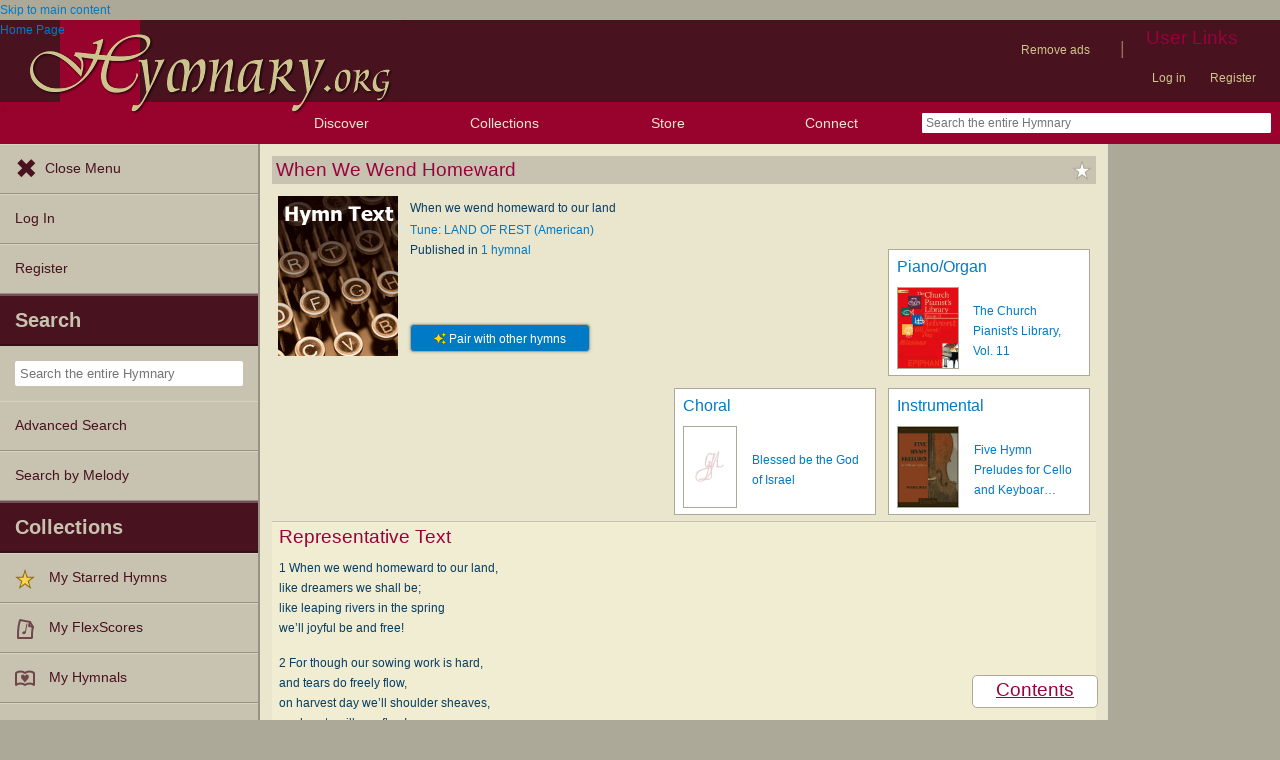

--- FILE ---
content_type: text/javascript
request_url: https://hymnary.org/sites/hymnary.org/modules/hymnary_common/js/popover.js?t8x65p
body_size: 417
content:
// @todo Store the e.data.content in the element instead of in inline js.
// eslint-disable-next-line no-unused-vars
function popoverBaseMouseenter (e) {
  var base;
  var scripID = jQuery(e.target)
    .closest('[id^=scripref]')
    .attr('id');
  var recID = jQuery(e.target)
    .closest('[id^=author]')
    .attr('id');
  if (scripID !== undefined) {
    base = jQuery('#' + scripID);
  } else if (recID !== undefined) {
    base = jQuery('#' + recID);
  } else {
    base = jQuery('#' + e.target.id);
  }
  var popover = e.data.popover;

  if (!popover) {
    var popoverDiv = document.createElement('div');
    popoverDiv.className = 'popover';
    popoverDiv.innerHTML = e.data.content;
    popover = jQuery(popoverDiv);
    base.parent().append(popover);
    popover.css({
      left: base.position().left + 'px',
      top: base.position().top + base.height() + 'px'
    });

    base.unbind(e);
    base.bind('mouseenter', { popover: popover }, popoverBaseMouseenter);
    base.bind('mouseleave', { popover: popover }, popoverBaseMouseleave);
    popover.bind('mouseleave', function () {
      popover.fadeOut(300);
    });
  }

  if (!popover.is(':visible')) {
    // Show the popover after a brief delay
    var revealTimer = setTimeout(function () {
      popover.fadeIn(300);
    }, 300);

    // Cancel showing the popover if the mouse leaves the base element first
    base.bind('mouseleave', function (e) {
      base.unbind(e);
      clearTimeout(revealTimer);
    });
  }
}

function popoverBaseMouseleave (e) {
  var popover = e.data.popover;

  // Hide the popover after a very brief delay
  var hideTimer = setTimeout(function () {
    popover.fadeOut(300);
  }, 100);

  // Cancel the hiding if the mouse makes it to the popover first
  popover.bind('mouseenter', function (e) {
    popover.unbind(e);
    clearTimeout(hideTimer);
  });
}


--- FILE ---
content_type: text/plain;charset=UTF-8
request_url: https://c.pub.network/v2/c
body_size: -111
content:
aa4148aa-118a-40b9-b21f-e05c07fc8062

--- FILE ---
content_type: text/plain;charset=UTF-8
request_url: https://c.pub.network/v2/c
body_size: -257
content:
ba34709c-f04c-4160-bcec-a4a25197c8d1